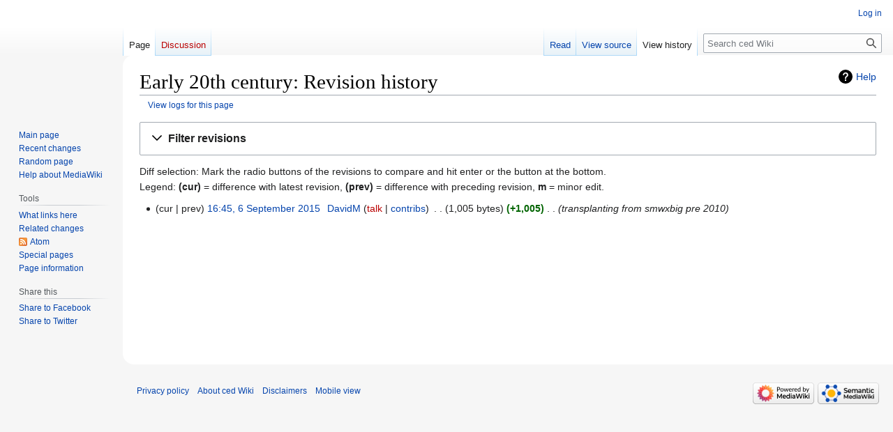

--- FILE ---
content_type: text/html; charset=UTF-8
request_url: https://ced.zooid.org/index.php?title=Early_20th_century&action=history
body_size: 21908
content:
<!DOCTYPE html>
<html class="client-nojs" lang="en" dir="ltr">
<head>
<meta charset="UTF-8"/>
<title>Early 20th century: Revision history - ced Wiki</title>
<script>document.documentElement.className="client-js";RLCONF={"wgBreakFrames":false,"wgSeparatorTransformTable":["",""],"wgDigitTransformTable":["",""],"wgDefaultDateFormat":"dmy","wgMonthNames":["","January","February","March","April","May","June","July","August","September","October","November","December"],"wgRequestId":"822b738e2f555ac96997087c","wgCSPNonce":false,"wgCanonicalNamespace":"","wgCanonicalSpecialPageName":false,"wgNamespaceNumber":0,"wgPageName":"Early_20th_century","wgTitle":"Early 20th century","wgCurRevisionId":7584,"wgRevisionId":0,"wgArticleId":6164,"wgIsArticle":false,"wgIsRedirect":false,"wgAction":"history","wgUserName":null,"wgUserGroups":["*"],"wgCategories":[],"wgPageContentLanguage":"en","wgPageContentModel":"wikitext","wgRelevantPageName":"Early_20th_century","wgRelevantArticleId":6164,"wgIsProbablyEditable":false,"wgRelevantPageIsProbablyEditable":false,"wgRestrictionEdit":[],"wgRestrictionMove":[],"wgMFDisplayWikibaseDescriptions":{"search":false,"nearby":false,
"watchlist":false,"tagline":false},"wgPageFormsTargetName":null,"wgPageFormsAutocompleteValues":[],"wgPageFormsAutocompleteOnAllChars":false,"wgPageFormsFieldProperties":[],"wgPageFormsCargoFields":[],"wgPageFormsDependentFields":[],"wgPageFormsCalendarValues":[],"wgPageFormsCalendarParams":[],"wgPageFormsCalendarHTML":null,"wgPageFormsGridValues":[],"wgPageFormsGridParams":[],"wgPageFormsContLangYes":null,"wgPageFormsContLangNo":null,"wgPageFormsContLangMonths":[],"wgPageFormsHeightForMinimizingInstances":800,"wgPageFormsShowOnSelect":[],"wgPageFormsScriptPath":"/extensions/PageForms","edgValues":[],"wgPageFormsEDSettings":null,"wgAmericanDates":false,"srfFilteredConfig":null,"egMapsScriptPath":"/extensions/Maps/","egMapsDebugJS":false,"egMapsAvailableServices":["leaflet","googlemaps3"],"egMapsLeafletLayersApiKeys":{"MapBox":"","MapQuestOpen":"","Thunderforest":"","GeoportailFrance":""},"wgVector2022PreviewPages":[]};RLSTATE={"site.styles":"ready","user.styles":"ready","user":"ready",
"user.options":"loading","mediawiki.interface.helpers.styles":"ready","mediawiki.action.history.styles":"ready","mediawiki.special.changeslist":"ready","mediawiki.helplink":"ready","oojs-ui-core.styles":"ready","oojs-ui.styles.indicators":"ready","mediawiki.widgets.styles":"ready","oojs-ui-core.icons":"ready","mediawiki.htmlform.ooui.styles":"ready","mediawiki.htmlform.styles":"ready","mediawiki.widgets.DateInputWidget.styles":"ready","mediawiki.pager.styles":"ready","skins.vector.styles.legacy":"ready","jquery.makeCollapsible.styles":"ready","mediawiki.feedlink":"ready","ext.smw.style":"ready","ext.smw.tooltip.styles":"ready","ext.srf.styles":"ready"};RLPAGEMODULES=["mediawiki.action.history","mediawiki.htmlform","jquery.makeCollapsible","mediawiki.htmlform.ooui","mediawiki.widgets.DateInputWidget","site","mediawiki.page.ready","skins.vector.legacy.js"];</script>
<script>(RLQ=window.RLQ||[]).push(function(){mw.loader.implement("user.options@12s5i",function($,jQuery,require,module){mw.user.tokens.set({"patrolToken":"+\\","watchToken":"+\\","csrfToken":"+\\"});});});</script>
<link rel="stylesheet" href="/load.php?lang=en&amp;modules=ext.smw.style%7Cext.smw.tooltip.styles%7Cext.srf.styles%7Cjquery.makeCollapsible.styles%7Cmediawiki.action.history.styles%7Cmediawiki.feedlink%2Chelplink%7Cmediawiki.htmlform.ooui.styles%7Cmediawiki.htmlform.styles%7Cmediawiki.interface.helpers.styles%7Cmediawiki.pager.styles%7Cmediawiki.special.changeslist%7Cmediawiki.widgets.DateInputWidget.styles%7Cmediawiki.widgets.styles%7Coojs-ui-core.icons%2Cstyles%7Coojs-ui.styles.indicators%7Cskins.vector.styles.legacy&amp;only=styles&amp;skin=vector"/>
<script async="" src="/load.php?lang=en&amp;modules=startup&amp;only=scripts&amp;raw=1&amp;skin=vector"></script>
<meta name="ResourceLoaderDynamicStyles" content=""/>
<link rel="stylesheet" href="/load.php?lang=en&amp;modules=site.styles&amp;only=styles&amp;skin=vector"/>
<meta name="generator" content="MediaWiki 1.39.11"/>
<meta name="robots" content="noindex,nofollow"/>
<meta name="format-detection" content="telephone=no"/>
<meta name="description" content="Diff selection: Mark the radio buttons of the revisions to compare and hit enter or the button at the bottom.&#10;Legend: (cur) = difference with latest revision, (prev) = difference with preceding revision, m = minor edit."/>
<meta property="og:image" content="https://ced.zooid.org/images/b/ba/Chair3.png"/>
<meta name="viewport" content="width=1000"/>
<link rel="alternate" type="application/rdf+xml" title="Early 20th century" href="/index.php?title=Special:ExportRDF/Early_20th_century&amp;xmlmime=rdf"/>
<link rel="icon" href="/favicon.ico"/>
<link rel="search" type="application/opensearchdescription+xml" href="/opensearch_desc.php" title="ced Wiki (en)"/>
<link rel="EditURI" type="application/rsd+xml" href="https://ced.zooid.org/api.php?action=rsd"/>
<link rel="alternate" type="application/atom+xml" title="ced Wiki Atom feed" href="/index.php?title=Special:RecentChanges&amp;feed=atom"/>
	<meta property="og:type" content="article"/>

	<meta property="og:site_name" content="ced Wiki"/>

	<meta property="og:title" content="Early 20th century"/>

	<meta property="og:description" content="Diff selection: Mark the radio buttons of the revisions to compare and hit enter or the button at the bottom.&#10;Legend: (cur) = difference with latest revision, (prev) = difference with preceding revision, m = minor edit."/>

	<meta property="og:url" content="https://ced.zooid.org/w/Early_20th_century"/>

<!-- No Head Script -->
</head>
<body class="mediawiki ltr sitedir-ltr mw-hide-empty-elt ns-0 ns-subject page-Early_20th_century rootpage-Early_20th_century skin-vector action-history skin-vector-legacy vector-feature-language-in-header-enabled vector-feature-language-in-main-page-header-disabled vector-feature-language-alert-in-sidebar-disabled vector-feature-sticky-header-disabled vector-feature-sticky-header-edit-disabled vector-feature-table-of-contents-disabled vector-feature-visual-enhancement-next-disabled"><div id="mw-page-base" class="noprint"></div>
<div id="mw-head-base" class="noprint"></div>
<div id="content" class="mw-body" role="main">
	<a id="top"></a>
	<div id="siteNotice"></div>
	<div class="mw-indicators">
	<div id="mw-indicator-mw-helplink" class="mw-indicator"><a href="https://meta.wikimedia.org/wiki/Special:MyLanguage/Help:Page_history" target="_blank" class="mw-helplink">Help</a></div>
	</div>
	<h1 id="firstHeading" class="firstHeading mw-first-heading">Early 20th century: Revision history</h1>
	<div id="bodyContent" class="vector-body">
		
		<div id="contentSub"><div class="mw-history-subtitle"><a href="/index.php?title=Special:Log&amp;page=Early+20th+century" title="Special:Log">View logs for this page</a></div></div>
		<div id="contentSub2"></div>
		
		<div id="jump-to-nav"></div>
		<a class="mw-jump-link" href="#mw-head">Jump to navigation</a>
		<a class="mw-jump-link" href="#searchInput">Jump to search</a>
		<div id="mw-content-text" class="mw-body-content"><div class='mw-htmlform-ooui-wrapper oo-ui-layout oo-ui-panelLayout oo-ui-panelLayout-padded oo-ui-panelLayout-framed'><form id='mw-history-searchform' action='/index.php' method='get' enctype='application/x-www-form-urlencoded' class='mw-htmlform mw-htmlform-ooui oo-ui-layout oo-ui-formLayout'><fieldset id='mw-history-search' class='oo-ui-layout oo-ui-labelElement oo-ui-fieldsetLayout mw-collapsibleFieldsetLayout mw-collapsible mw-collapsed'><legend role='button' class='oo-ui-fieldsetLayout-header mw-collapsible-toggle'><span class='oo-ui-iconElement-icon oo-ui-iconElement-noIcon'></span><span class='oo-ui-labelElement-label'>Filter revisions</span><span class='oo-ui-widget oo-ui-widget-enabled oo-ui-iconElement-icon oo-ui-icon-expand oo-ui-iconElement oo-ui-labelElement-invisible oo-ui-iconWidget'>Expand</span><span class='oo-ui-widget oo-ui-widget-enabled oo-ui-iconElement-icon oo-ui-icon-collapse oo-ui-iconElement oo-ui-labelElement-invisible oo-ui-iconWidget'>Collapse</span></legend><div class='oo-ui-fieldsetLayout-group mw-collapsible-content'><div class='oo-ui-widget oo-ui-widget-enabled'><input type="hidden" value="Early 20th century" name="title"/>
<div data-mw-modules='mediawiki.widgets.DateInputWidget' id='ooui-php-5' class='mw-htmlform-field-HTMLDateTimeField  mw-htmlform-datetime-field mw-htmlform-autoinfuse oo-ui-layout oo-ui-labelElement oo-ui-fieldLayout oo-ui-fieldLayout-align-top' data-ooui='{"_":"mw.htmlform.FieldLayout","fieldWidget":{"tag":"mw-input-date-range-to"},"align":"top","helpInline":true,"$overlay":true,"label":{"html":"To date:"},"classes":["mw-htmlform-field-HTMLDateTimeField"," mw-htmlform-datetime-field","mw-htmlform-autoinfuse"]}'><div class='oo-ui-fieldLayout-body'><span class='oo-ui-fieldLayout-header'><label for='ooui-php-2' class='oo-ui-labelElement-label'>To date:</label></span><div class='oo-ui-fieldLayout-field'><div id='mw-input-date-range-to' class='oo-ui-widget oo-ui-widget-enabled oo-ui-inputWidget oo-ui-textInputWidget oo-ui-textInputWidget-type-text oo-ui-textInputWidget-php mw-widget-dateInputWidget' data-ooui='{"_":"mw.widgets.DateInputWidget","longDisplayFormat":false,"precision":"day","$overlay":true,"placeholder":"YYYY-MM-DD","name":"date-range-to","inputId":"ooui-php-2","required":false}'><input type='date' tabindex='0' name='date-range-to' value='' placeholder='YYYY-MM-DD' id='ooui-php-2' class='oo-ui-inputWidget-input' /><span class='oo-ui-iconElement-icon oo-ui-iconElement-noIcon'></span><span class='oo-ui-indicatorElement-indicator oo-ui-indicatorElement-noIndicator'></span></div></div></div></div><div id='ooui-php-6' class='mw-htmlform-field-HTMLTagFilter mw-htmlform-autoinfuse oo-ui-layout oo-ui-labelElement oo-ui-fieldLayout oo-ui-fieldLayout-align-top' data-ooui='{"_":"mw.htmlform.FieldLayout","fieldWidget":{"tag":"tagfilter"},"align":"top","helpInline":true,"$overlay":true,"label":{"html":"&lt;a href=\"\/w\/Special:Tags\" title=\"Special:Tags\"&gt;Tag&lt;\/a&gt; filter:"},"classes":["mw-htmlform-field-HTMLTagFilter","mw-htmlform-autoinfuse"]}'><div class='oo-ui-fieldLayout-body'><span class='oo-ui-fieldLayout-header'><label for='ooui-php-4' class='oo-ui-labelElement-label'><a href="/w/Special:Tags" title="Special:Tags">Tag</a> filter:</label></span><div class='oo-ui-fieldLayout-field'><div id='tagfilter' class='oo-ui-widget oo-ui-widget-enabled oo-ui-inputWidget oo-ui-textInputWidget oo-ui-textInputWidget-type-text oo-ui-textInputWidget-php oo-ui-comboBoxInputWidget oo-ui-comboBoxInputWidget-php' data-ooui='{"_":"OO.ui.ComboBoxInputWidget","options":[],"$overlay":true,"name":"tagfilter","inputId":"ooui-php-4","required":false}'><input type='text' tabindex='0' name='tagfilter' value='' list='ooui-php-3' id='ooui-php-4' class='oo-ui-inputWidget-input' /><span class='oo-ui-iconElement-icon oo-ui-iconElement-noIcon'></span><span class='oo-ui-indicatorElement-indicator oo-ui-indicatorElement-noIndicator'></span><span class='oo-ui-widget oo-ui-widget-enabled oo-ui-indicatorElement-indicator oo-ui-indicator-down oo-ui-indicatorElement oo-ui-labelElement-invisible oo-ui-indicatorWidget'></span><datalist id='ooui-php-3'></datalist></div></div></div></div><input id="mw-input-action" name="action" type="hidden" value="history"/>
<div class="mw-htmlform-submit-buttons">
<span id='ooui-php-7' class='mw-htmlform-submit oo-ui-widget oo-ui-widget-enabled oo-ui-inputWidget oo-ui-buttonElement oo-ui-buttonElement-framed oo-ui-labelElement oo-ui-flaggedElement-primary oo-ui-flaggedElement-progressive oo-ui-buttonInputWidget' data-ooui='{"_":"OO.ui.ButtonInputWidget","type":"submit","value":"Show revisions","label":"Show revisions","flags":["primary","progressive"],"classes":["mw-htmlform-submit"]}'><button type='submit' tabindex='0' value='Show revisions' class='oo-ui-inputWidget-input oo-ui-buttonElement-button'><span class='oo-ui-iconElement-icon oo-ui-iconElement-noIcon oo-ui-image-invert'></span><span class='oo-ui-labelElement-label'>Show revisions</span><span class='oo-ui-indicatorElement-indicator oo-ui-indicatorElement-noIndicator oo-ui-image-invert'></span></button></span></div>
</div></div></fieldset></form></div><div class="mw-history-legend">
<p>Diff selection: Mark the radio buttons of the revisions to compare and hit enter or the button at the bottom.<br />
Legend: <strong>(cur)</strong> = difference with latest revision, <strong>(prev)</strong> = difference with preceding revision, <strong>m</strong> = minor edit.
</p>
</div><form action="/index.php" id="mw-history-compare">
<input type="hidden" value="Early_20th_century" name="title"/>
<input type="hidden" value="historysubmit" name="action"/>
<input type="hidden" value="revision" name="type"/>
<div class="mw-history-compareselectedversions">
</div><section id="pagehistory" class="mw-pager-body"><h4 class="mw-index-pager-list-header-first mw-index-pager-list-header">6 September 2015</h4><ul class="mw-contributions-list">
<li data-mw-revid="7584"><span class="mw-history-histlinks mw-changeslist-links"><span>cur</span><span>prev</span></span> <span class="mw-changeslist-time">16:45</span><a href="/index.php?title=Early_20th_century&amp;oldid=7584" class="mw-changeslist-date" title="Early 20th century">16:45, 6 September 2015</a>‎ <span class='history-user'><a href="/w/User:DavidM" class="mw-userlink" title="User:DavidM"><bdi>DavidM</bdi></a> <span class="mw-usertoollinks mw-changeslist-links"><span><a href="/index.php?title=User_talk:DavidM&amp;action=edit&amp;redlink=1" class="new mw-usertoollinks-talk" title="User talk:DavidM (page does not exist)">talk</a></span> <span><a href="/w/Special:Contributions/DavidM" class="mw-usertoollinks-contribs" title="Special:Contributions/DavidM">contribs</a></span></span></span>‎ <span class="mw-changeslist-separator"></span> <span class="history-size mw-diff-bytes" data-mw-bytes="1005">1,005 bytes</span> <strong dir="ltr" class="mw-plusminus-pos mw-diff-bytes" title="1,005 bytes after change">+1,005</strong>‎ <span class="mw-changeslist-separator"></span>  <span class="comment comment--without-parentheses">transplanting from smwxbig pre 2010</span></li>
</ul></section></form>
<div class="printfooter" data-nosnippet="">Retrieved from "<a dir="ltr" href="https://ced.zooid.org/w/Early_20th_century">https://ced.zooid.org/w/Early_20th_century</a>"</div></div>
		<div id="catlinks" class="catlinks catlinks-allhidden" data-mw="interface"></div>
	</div>
</div>

<div id="mw-navigation">
	<h2>Navigation menu</h2>
	<div id="mw-head">
		

<nav id="p-personal" class="vector-menu mw-portlet mw-portlet-personal vector-user-menu-legacy" aria-labelledby="p-personal-label" role="navigation"  >
	<h3
		id="p-personal-label"
		
		class="vector-menu-heading "
	>
		<span class="vector-menu-heading-label">Personal tools</span>
	</h3>
	<div class="vector-menu-content">
		
		<ul class="vector-menu-content-list"><li id="pt-login" class="mw-list-item"><a href="/index.php?title=Special:UserLogin&amp;returnto=Early+20th+century&amp;returntoquery=action%3Dhistory" title="You are encouraged to log in; however, it is not mandatory [o]" accesskey="o"><span>Log in</span></a></li></ul>
		
	</div>
</nav>

		<div id="left-navigation">
			

<nav id="p-namespaces" class="vector-menu mw-portlet mw-portlet-namespaces vector-menu-tabs vector-menu-tabs-legacy" aria-labelledby="p-namespaces-label" role="navigation"  >
	<h3
		id="p-namespaces-label"
		
		class="vector-menu-heading "
	>
		<span class="vector-menu-heading-label">Namespaces</span>
	</h3>
	<div class="vector-menu-content">
		
		<ul class="vector-menu-content-list"><li id="ca-nstab-main" class="selected mw-list-item"><a href="/w/Early_20th_century" title="View the content page [c]" accesskey="c"><span>Page</span></a></li><li id="ca-talk" class="new mw-list-item"><a href="/index.php?title=Talk:Early_20th_century&amp;action=edit&amp;redlink=1" rel="discussion" title="Discussion about the content page (page does not exist) [t]" accesskey="t"><span>Discussion</span></a></li></ul>
		
	</div>
</nav>

			

<nav id="p-variants" class="vector-menu mw-portlet mw-portlet-variants emptyPortlet vector-menu-dropdown" aria-labelledby="p-variants-label" role="navigation"  >
	<input type="checkbox"
		id="p-variants-checkbox"
		role="button"
		aria-haspopup="true"
		data-event-name="ui.dropdown-p-variants"
		class="vector-menu-checkbox"
		aria-labelledby="p-variants-label"
	/>
	<label
		id="p-variants-label"
		 aria-label="Change language variant"
		class="vector-menu-heading "
	>
		<span class="vector-menu-heading-label">English</span>
	</label>
	<div class="vector-menu-content">
		
		<ul class="vector-menu-content-list"></ul>
		
	</div>
</nav>

		</div>
		<div id="right-navigation">
			

<nav id="p-views" class="vector-menu mw-portlet mw-portlet-views vector-menu-tabs vector-menu-tabs-legacy" aria-labelledby="p-views-label" role="navigation"  >
	<h3
		id="p-views-label"
		
		class="vector-menu-heading "
	>
		<span class="vector-menu-heading-label">Views</span>
	</h3>
	<div class="vector-menu-content">
		
		<ul class="vector-menu-content-list"><li id="ca-view" class="mw-list-item"><a href="/w/Early_20th_century"><span>Read</span></a></li><li id="ca-viewsource" class="mw-list-item"><a href="/index.php?title=Early_20th_century&amp;action=edit" title="This page is protected.&#10;You can view its source [e]" accesskey="e"><span>View source</span></a></li><li id="ca-history" class="selected mw-list-item"><a href="/index.php?title=Early_20th_century&amp;action=history" title="Past revisions of this page [h]" accesskey="h"><span>View history</span></a></li></ul>
		
	</div>
</nav>

			

<nav id="p-cactions" class="vector-menu mw-portlet mw-portlet-cactions emptyPortlet vector-menu-dropdown" aria-labelledby="p-cactions-label" role="navigation"  title="More options" >
	<input type="checkbox"
		id="p-cactions-checkbox"
		role="button"
		aria-haspopup="true"
		data-event-name="ui.dropdown-p-cactions"
		class="vector-menu-checkbox"
		aria-labelledby="p-cactions-label"
	/>
	<label
		id="p-cactions-label"
		
		class="vector-menu-heading "
	>
		<span class="vector-menu-heading-label">More</span>
	</label>
	<div class="vector-menu-content">
		
		<ul class="vector-menu-content-list"></ul>
		
	</div>
</nav>

			
<div id="p-search" role="search" class="vector-search-box-vue  vector-search-box-show-thumbnail vector-search-box-auto-expand-width vector-search-box">
	<div>
			<h3 >
				<label for="searchInput">Search</label>
			</h3>
		<form action="/index.php" id="searchform"
			class="vector-search-box-form">
			<div id="simpleSearch"
				class="vector-search-box-inner"
				 data-search-loc="header-navigation">
				<input class="vector-search-box-input"
					 type="search" name="search" placeholder="Search ced Wiki" aria-label="Search ced Wiki" autocapitalize="sentences" title="Search ced Wiki [f]" accesskey="f" id="searchInput"
				>
				<input type="hidden" name="title" value="Special:Search">
				<input id="mw-searchButton"
					 class="searchButton mw-fallbackSearchButton" type="submit" name="fulltext" title="Search the pages for this text" value="Search">
				<input id="searchButton"
					 class="searchButton" type="submit" name="go" title="Go to a page with this exact name if it exists" value="Go">
			</div>
		</form>
	</div>
</div>

		</div>
	</div>
	

<div id="mw-panel">
	<div id="p-logo" role="banner">
		<a class="mw-wiki-logo" href="/w/Main_Page"
			title="Visit the main page"></a>
	</div>
	

<nav id="p-navigation" class="vector-menu mw-portlet mw-portlet-navigation vector-menu-portal portal" aria-labelledby="p-navigation-label" role="navigation"  >
	<h3
		id="p-navigation-label"
		
		class="vector-menu-heading "
	>
		<span class="vector-menu-heading-label">Navigation</span>
	</h3>
	<div class="vector-menu-content">
		
		<ul class="vector-menu-content-list"><li id="n-mainpage-description" class="mw-list-item"><a href="/w/Main_Page" title="Visit the main page [z]" accesskey="z"><span>Main page</span></a></li><li id="n-recentchanges" class="mw-list-item"><a href="/w/Special:RecentChanges" title="A list of recent changes in the wiki [r]" accesskey="r"><span>Recent changes</span></a></li><li id="n-randompage" class="mw-list-item"><a href="/w/Special:Random" title="Load a random page [x]" accesskey="x"><span>Random page</span></a></li><li id="n-help-mediawiki" class="mw-list-item"><a href="https://www.mediawiki.org/wiki/Special:MyLanguage/Help:Contents"><span>Help about MediaWiki</span></a></li></ul>
		
	</div>
</nav>

	

<nav id="p-tb" class="vector-menu mw-portlet mw-portlet-tb vector-menu-portal portal" aria-labelledby="p-tb-label" role="navigation"  >
	<h3
		id="p-tb-label"
		
		class="vector-menu-heading "
	>
		<span class="vector-menu-heading-label">Tools</span>
	</h3>
	<div class="vector-menu-content">
		
		<ul class="vector-menu-content-list"><li id="t-whatlinkshere" class="mw-list-item"><a href="/w/Special:WhatLinksHere/Early_20th_century" title="A list of all wiki pages that link here [j]" accesskey="j"><span>What links here</span></a></li><li id="t-recentchangeslinked" class="mw-list-item"><a href="/w/Special:RecentChangesLinked/Early_20th_century" rel="nofollow" title="Recent changes in pages linked from this page [k]" accesskey="k"><span>Related changes</span></a></li><li id="feedlinks" class="mw-list-item"><a href="/index.php?title=Early_20th_century&amp;feed=atom&amp;action=history" id="feed-atom" rel="alternate" type="application/atom+xml" class="feedlink" title="Atom feed for this page"><span>Atom</span></a></li><li id="t-specialpages" class="mw-list-item"><a href="/w/Special:SpecialPages" title="A list of all special pages [q]" accesskey="q"><span>Special pages</span></a></li><li id="t-info" class="mw-list-item"><a href="/index.php?title=Early_20th_century&amp;action=info" title="More information about this page"><span>Page information</span></a></li></ul>
		
	</div>
</nav>


<nav id="p-share-header" class="vector-menu mw-portlet mw-portlet-share-header vector-menu-portal portal" aria-labelledby="p-share-header-label" role="navigation"  >
	<h3
		id="p-share-header-label"
		
		class="vector-menu-heading "
	>
		<span class="vector-menu-heading-label">Share this</span>
	</h3>
	<div class="vector-menu-content">
		
		<ul class="vector-menu-content-list"><li id="n-facebookshare" class="mw-list-item"><a href="https://www.facebook.com/sharer/sharer.php?u=https%3A%2F%2Fced.zooid.org%2Findex.php%3Ftitle%3DEarly_20th_century%26action%3Dhistory" title="Share to Facebook"><span>Share to Facebook</span></a></li><li id="n-twittershare" class="mw-list-item"><a href="https://www.twitter.com/share?url=https%3A%2F%2Fced.zooid.org%2Findex.php%3Ftitle%3DEarly_20th_century%26action%3Dhistory" title="Share to Twitter"><span>Share to Twitter</span></a></li></ul>
		
	</div>
</nav>

	
</div>

</div>

<footer id="footer" class="mw-footer" role="contentinfo" >
	<ul id="footer-info">
</ul>

	<ul id="footer-places">
	<li id="footer-places-privacy"><a href="/w/ced_Wiki:Privacy_policy">Privacy policy</a></li>
	<li id="footer-places-about"><a href="/w/ced_Wiki:About">About ced Wiki</a></li>
	<li id="footer-places-disclaimer"><a href="/w/ced_Wiki:General_disclaimer">Disclaimers</a></li>
	<li id="footer-places-mobileview"><a href="https://ced.zooid.org/index.php?title=Early_20th_century&amp;action=history&amp;mobileaction=toggle_view_mobile" class="noprint stopMobileRedirectToggle">Mobile view</a></li>
</ul>

	<ul id="footer-icons" class="noprint">
	<li id="footer-poweredbyico"><a href="https://www.mediawiki.org/"><img src="/resources/assets/poweredby_mediawiki_88x31.png" alt="Powered by MediaWiki" srcset="/resources/assets/poweredby_mediawiki_132x47.png 1.5x, /resources/assets/poweredby_mediawiki_176x62.png 2x" width="88" height="31" loading="lazy"/></a><a href="https://www.semantic-mediawiki.org/wiki/Semantic_MediaWiki"><img src="[data-uri]" alt="Powered by Semantic MediaWiki" class="smw-footer" width="88" height="31" loading="lazy"/></a></li>
</ul>

</footer>

<script>(RLQ=window.RLQ||[]).push(function(){mw.config.set({"wgPageParseReport":{"limitreport":{"cputime":"0.001","walltime":"0.001","ppvisitednodes":{"value":9,"limit":1000000},"postexpandincludesize":{"value":8,"limit":2097152},"templateargumentsize":{"value":0,"limit":2097152},"expansiondepth":{"value":2,"limit":100},"expensivefunctioncount":{"value":0,"limit":100},"unstrip-depth":{"value":0,"limit":20},"unstrip-size":{"value":0,"limit":5000000},"timingprofile":["100.00%    0.000      1 -total"]},"cachereport":{"timestamp":"20260124132301","ttl":86400,"transientcontent":false}}});mw.config.set({"wgBackendResponseTime":90});});</script>
<script defer src="https://static.cloudflareinsights.com/beacon.min.js/vcd15cbe7772f49c399c6a5babf22c1241717689176015" integrity="sha512-ZpsOmlRQV6y907TI0dKBHq9Md29nnaEIPlkf84rnaERnq6zvWvPUqr2ft8M1aS28oN72PdrCzSjY4U6VaAw1EQ==" data-cf-beacon='{"version":"2024.11.0","token":"f9d58a7bba944ccb941db6850ab151a2","r":1,"server_timing":{"name":{"cfCacheStatus":true,"cfEdge":true,"cfExtPri":true,"cfL4":true,"cfOrigin":true,"cfSpeedBrain":true},"location_startswith":null}}' crossorigin="anonymous"></script>
</body>
</html>

--- FILE ---
content_type: text/css; charset=utf-8
request_url: https://ced.zooid.org/load.php?lang=en&modules=site.styles&only=styles&skin=vector
body_size: -214
content:
.noticebox{-moz-border-radius:1em;-webkit-border-radius:1em;background:#cde;padding:5px}.toc{-moz-border-radius:1em}#p-cactions ul li,#p-cactions ul li a{-moz-border-radius:.5em;-webkit-border-radius:.5em;border:none}#content{-moz-border-radius-bottomleft:1em;-moz-border-radius-topleft:1em;-webkit-border-bottom-left-radius:1em;-webkit-border-top-left-radius:1em;border:none;min-height:400px}div.pBody{-moz-border-radius-bottomright:1em;-moz-border-radius-topright:1em;-webkit-border-bottom-right-radius:1em;-webkit-border-top-right-radius:1em;background:white;border:none;padding-top:4px;valign:top}